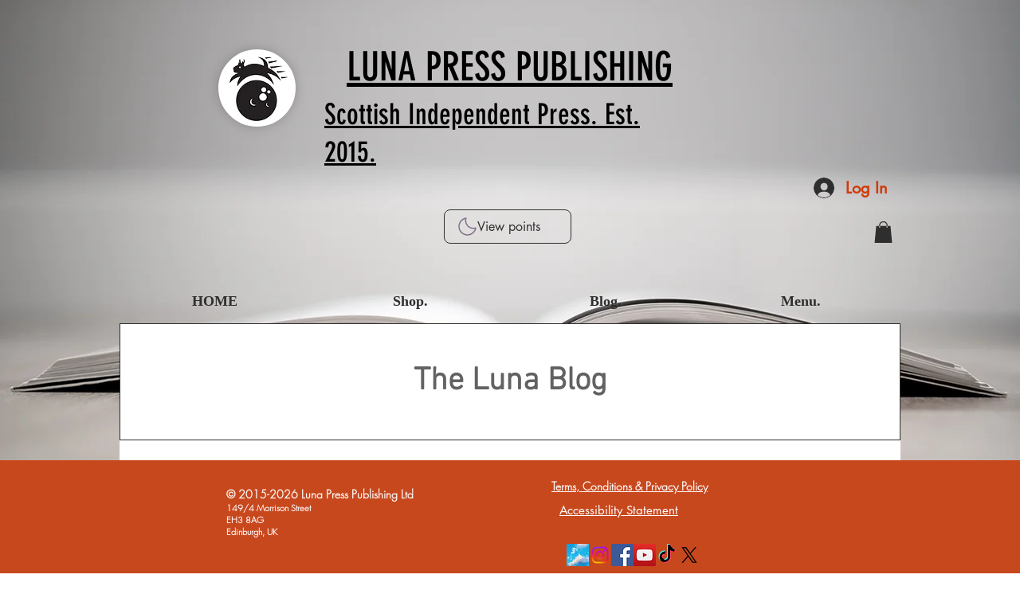

--- FILE ---
content_type: image/svg+xml
request_url: https://static.wixstatic.com/shapes/1a7e64717189472994990216901dc7cc.svg
body_size: 643
content:
<svg data-bbox="10 9.999 180.001 180.001" viewBox="0 0 200 200" height="200" width="200" xmlns="http://www.w3.org/2000/svg" data-type="color">
    <g>
        <path d="M100.63 190c-24.21 0-46.98-9.45-64.08-26.55S10 123.58 10 99.37 19.45 52.3 36.55 35.2c13.23-13.23 29.97-21.87 48.42-25.11 1.98-.36 4.14.36 5.58 1.98 1.35 1.62 1.8 3.78 1.17 5.76-8.1 25.74-1.26 53.64 17.73 72.72 19.08 19.08 46.89 25.83 72.72 17.73 1.98-.63 4.14-.18 5.76 1.17 1.62 1.35 2.34 3.51 1.98 5.58-3.24 18.45-11.88 35.19-25.11 48.42-17.191 17.1-39.961 26.55-64.17 26.55zM77.86 24.041c-12.42 3.69-23.58 10.44-32.76 19.62-14.94 14.94-23.13 34.65-23.13 55.71s8.19 40.77 23.04 55.62 34.65 23.04 55.62 23.04 40.77-8.19 55.62-23.04c9.18-9.18 15.93-20.43 19.62-32.76-27.09 5.04-55.08-3.42-74.88-23.22-19.8-19.89-28.26-47.79-23.13-74.97z" fill="#826F8E" data-color="1"/>
    </g>
</svg>
